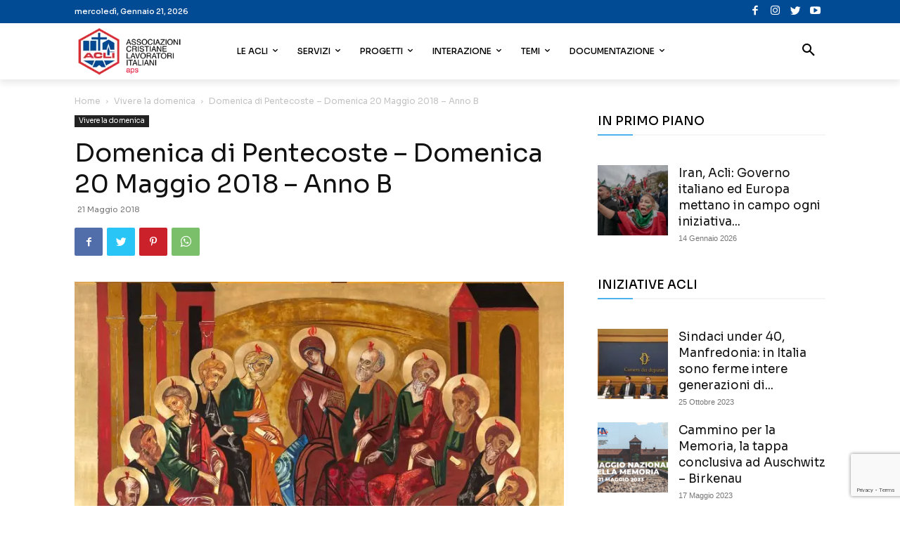

--- FILE ---
content_type: text/html; charset=utf-8
request_url: https://www.google.com/recaptcha/api2/anchor?ar=1&k=6Ld14MkZAAAAAG-5PBhuy_zewEM7mp80XzRT5-4P&co=aHR0cHM6Ly93d3cuYWNsaS5pdDo0NDM.&hl=en&v=PoyoqOPhxBO7pBk68S4YbpHZ&size=invisible&anchor-ms=20000&execute-ms=30000&cb=yd042yt98kke
body_size: 48786
content:
<!DOCTYPE HTML><html dir="ltr" lang="en"><head><meta http-equiv="Content-Type" content="text/html; charset=UTF-8">
<meta http-equiv="X-UA-Compatible" content="IE=edge">
<title>reCAPTCHA</title>
<style type="text/css">
/* cyrillic-ext */
@font-face {
  font-family: 'Roboto';
  font-style: normal;
  font-weight: 400;
  font-stretch: 100%;
  src: url(//fonts.gstatic.com/s/roboto/v48/KFO7CnqEu92Fr1ME7kSn66aGLdTylUAMa3GUBHMdazTgWw.woff2) format('woff2');
  unicode-range: U+0460-052F, U+1C80-1C8A, U+20B4, U+2DE0-2DFF, U+A640-A69F, U+FE2E-FE2F;
}
/* cyrillic */
@font-face {
  font-family: 'Roboto';
  font-style: normal;
  font-weight: 400;
  font-stretch: 100%;
  src: url(//fonts.gstatic.com/s/roboto/v48/KFO7CnqEu92Fr1ME7kSn66aGLdTylUAMa3iUBHMdazTgWw.woff2) format('woff2');
  unicode-range: U+0301, U+0400-045F, U+0490-0491, U+04B0-04B1, U+2116;
}
/* greek-ext */
@font-face {
  font-family: 'Roboto';
  font-style: normal;
  font-weight: 400;
  font-stretch: 100%;
  src: url(//fonts.gstatic.com/s/roboto/v48/KFO7CnqEu92Fr1ME7kSn66aGLdTylUAMa3CUBHMdazTgWw.woff2) format('woff2');
  unicode-range: U+1F00-1FFF;
}
/* greek */
@font-face {
  font-family: 'Roboto';
  font-style: normal;
  font-weight: 400;
  font-stretch: 100%;
  src: url(//fonts.gstatic.com/s/roboto/v48/KFO7CnqEu92Fr1ME7kSn66aGLdTylUAMa3-UBHMdazTgWw.woff2) format('woff2');
  unicode-range: U+0370-0377, U+037A-037F, U+0384-038A, U+038C, U+038E-03A1, U+03A3-03FF;
}
/* math */
@font-face {
  font-family: 'Roboto';
  font-style: normal;
  font-weight: 400;
  font-stretch: 100%;
  src: url(//fonts.gstatic.com/s/roboto/v48/KFO7CnqEu92Fr1ME7kSn66aGLdTylUAMawCUBHMdazTgWw.woff2) format('woff2');
  unicode-range: U+0302-0303, U+0305, U+0307-0308, U+0310, U+0312, U+0315, U+031A, U+0326-0327, U+032C, U+032F-0330, U+0332-0333, U+0338, U+033A, U+0346, U+034D, U+0391-03A1, U+03A3-03A9, U+03B1-03C9, U+03D1, U+03D5-03D6, U+03F0-03F1, U+03F4-03F5, U+2016-2017, U+2034-2038, U+203C, U+2040, U+2043, U+2047, U+2050, U+2057, U+205F, U+2070-2071, U+2074-208E, U+2090-209C, U+20D0-20DC, U+20E1, U+20E5-20EF, U+2100-2112, U+2114-2115, U+2117-2121, U+2123-214F, U+2190, U+2192, U+2194-21AE, U+21B0-21E5, U+21F1-21F2, U+21F4-2211, U+2213-2214, U+2216-22FF, U+2308-230B, U+2310, U+2319, U+231C-2321, U+2336-237A, U+237C, U+2395, U+239B-23B7, U+23D0, U+23DC-23E1, U+2474-2475, U+25AF, U+25B3, U+25B7, U+25BD, U+25C1, U+25CA, U+25CC, U+25FB, U+266D-266F, U+27C0-27FF, U+2900-2AFF, U+2B0E-2B11, U+2B30-2B4C, U+2BFE, U+3030, U+FF5B, U+FF5D, U+1D400-1D7FF, U+1EE00-1EEFF;
}
/* symbols */
@font-face {
  font-family: 'Roboto';
  font-style: normal;
  font-weight: 400;
  font-stretch: 100%;
  src: url(//fonts.gstatic.com/s/roboto/v48/KFO7CnqEu92Fr1ME7kSn66aGLdTylUAMaxKUBHMdazTgWw.woff2) format('woff2');
  unicode-range: U+0001-000C, U+000E-001F, U+007F-009F, U+20DD-20E0, U+20E2-20E4, U+2150-218F, U+2190, U+2192, U+2194-2199, U+21AF, U+21E6-21F0, U+21F3, U+2218-2219, U+2299, U+22C4-22C6, U+2300-243F, U+2440-244A, U+2460-24FF, U+25A0-27BF, U+2800-28FF, U+2921-2922, U+2981, U+29BF, U+29EB, U+2B00-2BFF, U+4DC0-4DFF, U+FFF9-FFFB, U+10140-1018E, U+10190-1019C, U+101A0, U+101D0-101FD, U+102E0-102FB, U+10E60-10E7E, U+1D2C0-1D2D3, U+1D2E0-1D37F, U+1F000-1F0FF, U+1F100-1F1AD, U+1F1E6-1F1FF, U+1F30D-1F30F, U+1F315, U+1F31C, U+1F31E, U+1F320-1F32C, U+1F336, U+1F378, U+1F37D, U+1F382, U+1F393-1F39F, U+1F3A7-1F3A8, U+1F3AC-1F3AF, U+1F3C2, U+1F3C4-1F3C6, U+1F3CA-1F3CE, U+1F3D4-1F3E0, U+1F3ED, U+1F3F1-1F3F3, U+1F3F5-1F3F7, U+1F408, U+1F415, U+1F41F, U+1F426, U+1F43F, U+1F441-1F442, U+1F444, U+1F446-1F449, U+1F44C-1F44E, U+1F453, U+1F46A, U+1F47D, U+1F4A3, U+1F4B0, U+1F4B3, U+1F4B9, U+1F4BB, U+1F4BF, U+1F4C8-1F4CB, U+1F4D6, U+1F4DA, U+1F4DF, U+1F4E3-1F4E6, U+1F4EA-1F4ED, U+1F4F7, U+1F4F9-1F4FB, U+1F4FD-1F4FE, U+1F503, U+1F507-1F50B, U+1F50D, U+1F512-1F513, U+1F53E-1F54A, U+1F54F-1F5FA, U+1F610, U+1F650-1F67F, U+1F687, U+1F68D, U+1F691, U+1F694, U+1F698, U+1F6AD, U+1F6B2, U+1F6B9-1F6BA, U+1F6BC, U+1F6C6-1F6CF, U+1F6D3-1F6D7, U+1F6E0-1F6EA, U+1F6F0-1F6F3, U+1F6F7-1F6FC, U+1F700-1F7FF, U+1F800-1F80B, U+1F810-1F847, U+1F850-1F859, U+1F860-1F887, U+1F890-1F8AD, U+1F8B0-1F8BB, U+1F8C0-1F8C1, U+1F900-1F90B, U+1F93B, U+1F946, U+1F984, U+1F996, U+1F9E9, U+1FA00-1FA6F, U+1FA70-1FA7C, U+1FA80-1FA89, U+1FA8F-1FAC6, U+1FACE-1FADC, U+1FADF-1FAE9, U+1FAF0-1FAF8, U+1FB00-1FBFF;
}
/* vietnamese */
@font-face {
  font-family: 'Roboto';
  font-style: normal;
  font-weight: 400;
  font-stretch: 100%;
  src: url(//fonts.gstatic.com/s/roboto/v48/KFO7CnqEu92Fr1ME7kSn66aGLdTylUAMa3OUBHMdazTgWw.woff2) format('woff2');
  unicode-range: U+0102-0103, U+0110-0111, U+0128-0129, U+0168-0169, U+01A0-01A1, U+01AF-01B0, U+0300-0301, U+0303-0304, U+0308-0309, U+0323, U+0329, U+1EA0-1EF9, U+20AB;
}
/* latin-ext */
@font-face {
  font-family: 'Roboto';
  font-style: normal;
  font-weight: 400;
  font-stretch: 100%;
  src: url(//fonts.gstatic.com/s/roboto/v48/KFO7CnqEu92Fr1ME7kSn66aGLdTylUAMa3KUBHMdazTgWw.woff2) format('woff2');
  unicode-range: U+0100-02BA, U+02BD-02C5, U+02C7-02CC, U+02CE-02D7, U+02DD-02FF, U+0304, U+0308, U+0329, U+1D00-1DBF, U+1E00-1E9F, U+1EF2-1EFF, U+2020, U+20A0-20AB, U+20AD-20C0, U+2113, U+2C60-2C7F, U+A720-A7FF;
}
/* latin */
@font-face {
  font-family: 'Roboto';
  font-style: normal;
  font-weight: 400;
  font-stretch: 100%;
  src: url(//fonts.gstatic.com/s/roboto/v48/KFO7CnqEu92Fr1ME7kSn66aGLdTylUAMa3yUBHMdazQ.woff2) format('woff2');
  unicode-range: U+0000-00FF, U+0131, U+0152-0153, U+02BB-02BC, U+02C6, U+02DA, U+02DC, U+0304, U+0308, U+0329, U+2000-206F, U+20AC, U+2122, U+2191, U+2193, U+2212, U+2215, U+FEFF, U+FFFD;
}
/* cyrillic-ext */
@font-face {
  font-family: 'Roboto';
  font-style: normal;
  font-weight: 500;
  font-stretch: 100%;
  src: url(//fonts.gstatic.com/s/roboto/v48/KFO7CnqEu92Fr1ME7kSn66aGLdTylUAMa3GUBHMdazTgWw.woff2) format('woff2');
  unicode-range: U+0460-052F, U+1C80-1C8A, U+20B4, U+2DE0-2DFF, U+A640-A69F, U+FE2E-FE2F;
}
/* cyrillic */
@font-face {
  font-family: 'Roboto';
  font-style: normal;
  font-weight: 500;
  font-stretch: 100%;
  src: url(//fonts.gstatic.com/s/roboto/v48/KFO7CnqEu92Fr1ME7kSn66aGLdTylUAMa3iUBHMdazTgWw.woff2) format('woff2');
  unicode-range: U+0301, U+0400-045F, U+0490-0491, U+04B0-04B1, U+2116;
}
/* greek-ext */
@font-face {
  font-family: 'Roboto';
  font-style: normal;
  font-weight: 500;
  font-stretch: 100%;
  src: url(//fonts.gstatic.com/s/roboto/v48/KFO7CnqEu92Fr1ME7kSn66aGLdTylUAMa3CUBHMdazTgWw.woff2) format('woff2');
  unicode-range: U+1F00-1FFF;
}
/* greek */
@font-face {
  font-family: 'Roboto';
  font-style: normal;
  font-weight: 500;
  font-stretch: 100%;
  src: url(//fonts.gstatic.com/s/roboto/v48/KFO7CnqEu92Fr1ME7kSn66aGLdTylUAMa3-UBHMdazTgWw.woff2) format('woff2');
  unicode-range: U+0370-0377, U+037A-037F, U+0384-038A, U+038C, U+038E-03A1, U+03A3-03FF;
}
/* math */
@font-face {
  font-family: 'Roboto';
  font-style: normal;
  font-weight: 500;
  font-stretch: 100%;
  src: url(//fonts.gstatic.com/s/roboto/v48/KFO7CnqEu92Fr1ME7kSn66aGLdTylUAMawCUBHMdazTgWw.woff2) format('woff2');
  unicode-range: U+0302-0303, U+0305, U+0307-0308, U+0310, U+0312, U+0315, U+031A, U+0326-0327, U+032C, U+032F-0330, U+0332-0333, U+0338, U+033A, U+0346, U+034D, U+0391-03A1, U+03A3-03A9, U+03B1-03C9, U+03D1, U+03D5-03D6, U+03F0-03F1, U+03F4-03F5, U+2016-2017, U+2034-2038, U+203C, U+2040, U+2043, U+2047, U+2050, U+2057, U+205F, U+2070-2071, U+2074-208E, U+2090-209C, U+20D0-20DC, U+20E1, U+20E5-20EF, U+2100-2112, U+2114-2115, U+2117-2121, U+2123-214F, U+2190, U+2192, U+2194-21AE, U+21B0-21E5, U+21F1-21F2, U+21F4-2211, U+2213-2214, U+2216-22FF, U+2308-230B, U+2310, U+2319, U+231C-2321, U+2336-237A, U+237C, U+2395, U+239B-23B7, U+23D0, U+23DC-23E1, U+2474-2475, U+25AF, U+25B3, U+25B7, U+25BD, U+25C1, U+25CA, U+25CC, U+25FB, U+266D-266F, U+27C0-27FF, U+2900-2AFF, U+2B0E-2B11, U+2B30-2B4C, U+2BFE, U+3030, U+FF5B, U+FF5D, U+1D400-1D7FF, U+1EE00-1EEFF;
}
/* symbols */
@font-face {
  font-family: 'Roboto';
  font-style: normal;
  font-weight: 500;
  font-stretch: 100%;
  src: url(//fonts.gstatic.com/s/roboto/v48/KFO7CnqEu92Fr1ME7kSn66aGLdTylUAMaxKUBHMdazTgWw.woff2) format('woff2');
  unicode-range: U+0001-000C, U+000E-001F, U+007F-009F, U+20DD-20E0, U+20E2-20E4, U+2150-218F, U+2190, U+2192, U+2194-2199, U+21AF, U+21E6-21F0, U+21F3, U+2218-2219, U+2299, U+22C4-22C6, U+2300-243F, U+2440-244A, U+2460-24FF, U+25A0-27BF, U+2800-28FF, U+2921-2922, U+2981, U+29BF, U+29EB, U+2B00-2BFF, U+4DC0-4DFF, U+FFF9-FFFB, U+10140-1018E, U+10190-1019C, U+101A0, U+101D0-101FD, U+102E0-102FB, U+10E60-10E7E, U+1D2C0-1D2D3, U+1D2E0-1D37F, U+1F000-1F0FF, U+1F100-1F1AD, U+1F1E6-1F1FF, U+1F30D-1F30F, U+1F315, U+1F31C, U+1F31E, U+1F320-1F32C, U+1F336, U+1F378, U+1F37D, U+1F382, U+1F393-1F39F, U+1F3A7-1F3A8, U+1F3AC-1F3AF, U+1F3C2, U+1F3C4-1F3C6, U+1F3CA-1F3CE, U+1F3D4-1F3E0, U+1F3ED, U+1F3F1-1F3F3, U+1F3F5-1F3F7, U+1F408, U+1F415, U+1F41F, U+1F426, U+1F43F, U+1F441-1F442, U+1F444, U+1F446-1F449, U+1F44C-1F44E, U+1F453, U+1F46A, U+1F47D, U+1F4A3, U+1F4B0, U+1F4B3, U+1F4B9, U+1F4BB, U+1F4BF, U+1F4C8-1F4CB, U+1F4D6, U+1F4DA, U+1F4DF, U+1F4E3-1F4E6, U+1F4EA-1F4ED, U+1F4F7, U+1F4F9-1F4FB, U+1F4FD-1F4FE, U+1F503, U+1F507-1F50B, U+1F50D, U+1F512-1F513, U+1F53E-1F54A, U+1F54F-1F5FA, U+1F610, U+1F650-1F67F, U+1F687, U+1F68D, U+1F691, U+1F694, U+1F698, U+1F6AD, U+1F6B2, U+1F6B9-1F6BA, U+1F6BC, U+1F6C6-1F6CF, U+1F6D3-1F6D7, U+1F6E0-1F6EA, U+1F6F0-1F6F3, U+1F6F7-1F6FC, U+1F700-1F7FF, U+1F800-1F80B, U+1F810-1F847, U+1F850-1F859, U+1F860-1F887, U+1F890-1F8AD, U+1F8B0-1F8BB, U+1F8C0-1F8C1, U+1F900-1F90B, U+1F93B, U+1F946, U+1F984, U+1F996, U+1F9E9, U+1FA00-1FA6F, U+1FA70-1FA7C, U+1FA80-1FA89, U+1FA8F-1FAC6, U+1FACE-1FADC, U+1FADF-1FAE9, U+1FAF0-1FAF8, U+1FB00-1FBFF;
}
/* vietnamese */
@font-face {
  font-family: 'Roboto';
  font-style: normal;
  font-weight: 500;
  font-stretch: 100%;
  src: url(//fonts.gstatic.com/s/roboto/v48/KFO7CnqEu92Fr1ME7kSn66aGLdTylUAMa3OUBHMdazTgWw.woff2) format('woff2');
  unicode-range: U+0102-0103, U+0110-0111, U+0128-0129, U+0168-0169, U+01A0-01A1, U+01AF-01B0, U+0300-0301, U+0303-0304, U+0308-0309, U+0323, U+0329, U+1EA0-1EF9, U+20AB;
}
/* latin-ext */
@font-face {
  font-family: 'Roboto';
  font-style: normal;
  font-weight: 500;
  font-stretch: 100%;
  src: url(//fonts.gstatic.com/s/roboto/v48/KFO7CnqEu92Fr1ME7kSn66aGLdTylUAMa3KUBHMdazTgWw.woff2) format('woff2');
  unicode-range: U+0100-02BA, U+02BD-02C5, U+02C7-02CC, U+02CE-02D7, U+02DD-02FF, U+0304, U+0308, U+0329, U+1D00-1DBF, U+1E00-1E9F, U+1EF2-1EFF, U+2020, U+20A0-20AB, U+20AD-20C0, U+2113, U+2C60-2C7F, U+A720-A7FF;
}
/* latin */
@font-face {
  font-family: 'Roboto';
  font-style: normal;
  font-weight: 500;
  font-stretch: 100%;
  src: url(//fonts.gstatic.com/s/roboto/v48/KFO7CnqEu92Fr1ME7kSn66aGLdTylUAMa3yUBHMdazQ.woff2) format('woff2');
  unicode-range: U+0000-00FF, U+0131, U+0152-0153, U+02BB-02BC, U+02C6, U+02DA, U+02DC, U+0304, U+0308, U+0329, U+2000-206F, U+20AC, U+2122, U+2191, U+2193, U+2212, U+2215, U+FEFF, U+FFFD;
}
/* cyrillic-ext */
@font-face {
  font-family: 'Roboto';
  font-style: normal;
  font-weight: 900;
  font-stretch: 100%;
  src: url(//fonts.gstatic.com/s/roboto/v48/KFO7CnqEu92Fr1ME7kSn66aGLdTylUAMa3GUBHMdazTgWw.woff2) format('woff2');
  unicode-range: U+0460-052F, U+1C80-1C8A, U+20B4, U+2DE0-2DFF, U+A640-A69F, U+FE2E-FE2F;
}
/* cyrillic */
@font-face {
  font-family: 'Roboto';
  font-style: normal;
  font-weight: 900;
  font-stretch: 100%;
  src: url(//fonts.gstatic.com/s/roboto/v48/KFO7CnqEu92Fr1ME7kSn66aGLdTylUAMa3iUBHMdazTgWw.woff2) format('woff2');
  unicode-range: U+0301, U+0400-045F, U+0490-0491, U+04B0-04B1, U+2116;
}
/* greek-ext */
@font-face {
  font-family: 'Roboto';
  font-style: normal;
  font-weight: 900;
  font-stretch: 100%;
  src: url(//fonts.gstatic.com/s/roboto/v48/KFO7CnqEu92Fr1ME7kSn66aGLdTylUAMa3CUBHMdazTgWw.woff2) format('woff2');
  unicode-range: U+1F00-1FFF;
}
/* greek */
@font-face {
  font-family: 'Roboto';
  font-style: normal;
  font-weight: 900;
  font-stretch: 100%;
  src: url(//fonts.gstatic.com/s/roboto/v48/KFO7CnqEu92Fr1ME7kSn66aGLdTylUAMa3-UBHMdazTgWw.woff2) format('woff2');
  unicode-range: U+0370-0377, U+037A-037F, U+0384-038A, U+038C, U+038E-03A1, U+03A3-03FF;
}
/* math */
@font-face {
  font-family: 'Roboto';
  font-style: normal;
  font-weight: 900;
  font-stretch: 100%;
  src: url(//fonts.gstatic.com/s/roboto/v48/KFO7CnqEu92Fr1ME7kSn66aGLdTylUAMawCUBHMdazTgWw.woff2) format('woff2');
  unicode-range: U+0302-0303, U+0305, U+0307-0308, U+0310, U+0312, U+0315, U+031A, U+0326-0327, U+032C, U+032F-0330, U+0332-0333, U+0338, U+033A, U+0346, U+034D, U+0391-03A1, U+03A3-03A9, U+03B1-03C9, U+03D1, U+03D5-03D6, U+03F0-03F1, U+03F4-03F5, U+2016-2017, U+2034-2038, U+203C, U+2040, U+2043, U+2047, U+2050, U+2057, U+205F, U+2070-2071, U+2074-208E, U+2090-209C, U+20D0-20DC, U+20E1, U+20E5-20EF, U+2100-2112, U+2114-2115, U+2117-2121, U+2123-214F, U+2190, U+2192, U+2194-21AE, U+21B0-21E5, U+21F1-21F2, U+21F4-2211, U+2213-2214, U+2216-22FF, U+2308-230B, U+2310, U+2319, U+231C-2321, U+2336-237A, U+237C, U+2395, U+239B-23B7, U+23D0, U+23DC-23E1, U+2474-2475, U+25AF, U+25B3, U+25B7, U+25BD, U+25C1, U+25CA, U+25CC, U+25FB, U+266D-266F, U+27C0-27FF, U+2900-2AFF, U+2B0E-2B11, U+2B30-2B4C, U+2BFE, U+3030, U+FF5B, U+FF5D, U+1D400-1D7FF, U+1EE00-1EEFF;
}
/* symbols */
@font-face {
  font-family: 'Roboto';
  font-style: normal;
  font-weight: 900;
  font-stretch: 100%;
  src: url(//fonts.gstatic.com/s/roboto/v48/KFO7CnqEu92Fr1ME7kSn66aGLdTylUAMaxKUBHMdazTgWw.woff2) format('woff2');
  unicode-range: U+0001-000C, U+000E-001F, U+007F-009F, U+20DD-20E0, U+20E2-20E4, U+2150-218F, U+2190, U+2192, U+2194-2199, U+21AF, U+21E6-21F0, U+21F3, U+2218-2219, U+2299, U+22C4-22C6, U+2300-243F, U+2440-244A, U+2460-24FF, U+25A0-27BF, U+2800-28FF, U+2921-2922, U+2981, U+29BF, U+29EB, U+2B00-2BFF, U+4DC0-4DFF, U+FFF9-FFFB, U+10140-1018E, U+10190-1019C, U+101A0, U+101D0-101FD, U+102E0-102FB, U+10E60-10E7E, U+1D2C0-1D2D3, U+1D2E0-1D37F, U+1F000-1F0FF, U+1F100-1F1AD, U+1F1E6-1F1FF, U+1F30D-1F30F, U+1F315, U+1F31C, U+1F31E, U+1F320-1F32C, U+1F336, U+1F378, U+1F37D, U+1F382, U+1F393-1F39F, U+1F3A7-1F3A8, U+1F3AC-1F3AF, U+1F3C2, U+1F3C4-1F3C6, U+1F3CA-1F3CE, U+1F3D4-1F3E0, U+1F3ED, U+1F3F1-1F3F3, U+1F3F5-1F3F7, U+1F408, U+1F415, U+1F41F, U+1F426, U+1F43F, U+1F441-1F442, U+1F444, U+1F446-1F449, U+1F44C-1F44E, U+1F453, U+1F46A, U+1F47D, U+1F4A3, U+1F4B0, U+1F4B3, U+1F4B9, U+1F4BB, U+1F4BF, U+1F4C8-1F4CB, U+1F4D6, U+1F4DA, U+1F4DF, U+1F4E3-1F4E6, U+1F4EA-1F4ED, U+1F4F7, U+1F4F9-1F4FB, U+1F4FD-1F4FE, U+1F503, U+1F507-1F50B, U+1F50D, U+1F512-1F513, U+1F53E-1F54A, U+1F54F-1F5FA, U+1F610, U+1F650-1F67F, U+1F687, U+1F68D, U+1F691, U+1F694, U+1F698, U+1F6AD, U+1F6B2, U+1F6B9-1F6BA, U+1F6BC, U+1F6C6-1F6CF, U+1F6D3-1F6D7, U+1F6E0-1F6EA, U+1F6F0-1F6F3, U+1F6F7-1F6FC, U+1F700-1F7FF, U+1F800-1F80B, U+1F810-1F847, U+1F850-1F859, U+1F860-1F887, U+1F890-1F8AD, U+1F8B0-1F8BB, U+1F8C0-1F8C1, U+1F900-1F90B, U+1F93B, U+1F946, U+1F984, U+1F996, U+1F9E9, U+1FA00-1FA6F, U+1FA70-1FA7C, U+1FA80-1FA89, U+1FA8F-1FAC6, U+1FACE-1FADC, U+1FADF-1FAE9, U+1FAF0-1FAF8, U+1FB00-1FBFF;
}
/* vietnamese */
@font-face {
  font-family: 'Roboto';
  font-style: normal;
  font-weight: 900;
  font-stretch: 100%;
  src: url(//fonts.gstatic.com/s/roboto/v48/KFO7CnqEu92Fr1ME7kSn66aGLdTylUAMa3OUBHMdazTgWw.woff2) format('woff2');
  unicode-range: U+0102-0103, U+0110-0111, U+0128-0129, U+0168-0169, U+01A0-01A1, U+01AF-01B0, U+0300-0301, U+0303-0304, U+0308-0309, U+0323, U+0329, U+1EA0-1EF9, U+20AB;
}
/* latin-ext */
@font-face {
  font-family: 'Roboto';
  font-style: normal;
  font-weight: 900;
  font-stretch: 100%;
  src: url(//fonts.gstatic.com/s/roboto/v48/KFO7CnqEu92Fr1ME7kSn66aGLdTylUAMa3KUBHMdazTgWw.woff2) format('woff2');
  unicode-range: U+0100-02BA, U+02BD-02C5, U+02C7-02CC, U+02CE-02D7, U+02DD-02FF, U+0304, U+0308, U+0329, U+1D00-1DBF, U+1E00-1E9F, U+1EF2-1EFF, U+2020, U+20A0-20AB, U+20AD-20C0, U+2113, U+2C60-2C7F, U+A720-A7FF;
}
/* latin */
@font-face {
  font-family: 'Roboto';
  font-style: normal;
  font-weight: 900;
  font-stretch: 100%;
  src: url(//fonts.gstatic.com/s/roboto/v48/KFO7CnqEu92Fr1ME7kSn66aGLdTylUAMa3yUBHMdazQ.woff2) format('woff2');
  unicode-range: U+0000-00FF, U+0131, U+0152-0153, U+02BB-02BC, U+02C6, U+02DA, U+02DC, U+0304, U+0308, U+0329, U+2000-206F, U+20AC, U+2122, U+2191, U+2193, U+2212, U+2215, U+FEFF, U+FFFD;
}

</style>
<link rel="stylesheet" type="text/css" href="https://www.gstatic.com/recaptcha/releases/PoyoqOPhxBO7pBk68S4YbpHZ/styles__ltr.css">
<script nonce="7o9hKiKaTocA5cozZgduYA" type="text/javascript">window['__recaptcha_api'] = 'https://www.google.com/recaptcha/api2/';</script>
<script type="text/javascript" src="https://www.gstatic.com/recaptcha/releases/PoyoqOPhxBO7pBk68S4YbpHZ/recaptcha__en.js" nonce="7o9hKiKaTocA5cozZgduYA">
      
    </script></head>
<body><div id="rc-anchor-alert" class="rc-anchor-alert"></div>
<input type="hidden" id="recaptcha-token" value="[base64]">
<script type="text/javascript" nonce="7o9hKiKaTocA5cozZgduYA">
      recaptcha.anchor.Main.init("[\x22ainput\x22,[\x22bgdata\x22,\x22\x22,\[base64]/[base64]/MjU1Ong/[base64]/[base64]/[base64]/[base64]/[base64]/[base64]/[base64]/[base64]/[base64]/[base64]/[base64]/[base64]/[base64]/[base64]/[base64]\\u003d\x22,\[base64]\\u003d\x22,\x22D8OWwo3DjMOfwrTCmnbDtsKBejZdwp/DqGVwBsOqwopKwpvCo8O8w4Riw5dhwqXClVRDUg/[base64]/w6BEw6TCggnDgXDDklZIccKlfWksVnRhW8KQEcOiw57Chg/CmsKGw7NBwpbDkg3DkMOLV8OEKcOQJktobmg1w4QpYk3CusKvXFsYw5TDo1pRWMO9QHXDlhzDj3kzKsONFTLDksODwpjCgnk3wrfDnwRRPcORJGAzQFLCh8KWwqZEdjLDjMO4wpHCm8K7w7YuwovDu8ORw6/Dg2PDosKrw7DDmTrCiMKfw7HDs8ORNlnDocKDLcOawoAWbMKuDMO+KMKQMUobwq0zd8ObDmDDonjDn3PCrMOSeh3CvE7CtcOKwoHDl1vCjcOUwrcOOXgnwrZ5w6UIwpDClcK/RMKnJsKnCw3CucKkdsOGQzF2wpXDsMK2wp/[base64]/w7Yewr8uRMKzw5fCinnDs8O6Z8OqwrfCggd6IzPDk8Omwo3Cp3HDm2U4w4lFCm/CnsOPwp8GX8O+IMKTHld3w6fDhlQZw4hAck/DucOcDlZawqtZw7/CucOHw4YqwqDCssOKd8Kyw5gGZyxsGQBUcMOTBsODwpoQwqkuw6lAXsOxfCZfCiUWw7/DnijDvMOGIhEIcmcLw5PCk3lfaWB1MmzDs0bCliMIakcCwovDr03CrT9BZWwqfEAiIcKZw4s/cCfCr8KgwqQpwp4GfsO7GcKjJwxXDMOVwqhCwp1hw6TCvcOde8OKCHLDksOdNcKxwoLChyRZw7/Di1LCqQTChcOww6vDk8Odwp83w5UZFQEpwp8/[base64]/[base64]/CtXdCwrwrw4lWdMKxJMO6w7Y2wqlGwofCp2XCokQ9w53DlR/CikzDkD0pwp/DssK0w7p7WiHDlDjCjsOrw7Ifw5PDlMK9woDCqXbCpsKOw6PDrcO3w5o2IzbCkFzDlSotFmzDjGUKwoxiw5bCilbCv3zCn8KIw5/CiRIiwonCocKcwpUibMOSwrhLL3jDkFsAd8KSw7QDw5rCrcO/wpTDlcOoIAvDgsK9wqDCoArDp8K4C8Kkw4bClsKww4PCqBEdBsK+YC9Vw6Fawqgswowjw79xw7XDmxw/N8O5wqBUw7NDDU8swpHDqjvDvcK8wrzCmxHDk8Ovw4vDtcORQVBTO2xkbkg6AcOZw4jDqcOpw7JpJHcNF8KWwp8lbA/CulddQnfDgSZfE2YgwqHDj8KmDBVcw7Jvw5dfwrLDlVfDj8ONEWbDp8Oow759wqYRwr0vw4/CqhdJGMKgYsKMwpt/w5Z/J8OwUCYEGXvCiADCssOTwrPDqScGw5bCpn3CgMKqCHTDlMOjIsO+wo4qOR/[base64]/DtcO7AlDCgQ4ZwobDkzU4wofCmsKdwoBMwo7DnBN6dxrDisO4w4FIPMOqwoTDu3vDo8O3dxDCgmthwo/CvcKTwp0LwqA4CsKZJkFffMKdwo03SMO/[base64]/Ds1rDlsORcwBoIh7DvcOdAWnCsMOAwoLDthHCs1/[base64]/[base64]/[base64]/[base64]/W8OvPhHCkA8Kw4HCtMKNw4bDr8Khwo8NYMOsfznDgsOtwrwtw4HDn07DrMONQMKeOcOPXsORem9vwo9QAcOncFzDjMO2VgTCnFrDnBgJTcO+w7YswpMOw5wJw4k/wrk3w48DKHx2w51ww4BzGFfDkMKDUMOVM8KKYsKDSsOEPn/DsDlhw5lKcFTCusONJ20qXsKHcQnCgMORRcOPwpXDoMKBYC/DhcK5HDfCiMK8w6LCqMOewrUSScKwwrcQHjjCiQzCgVjCu8KPYMOoL8OhUUFfwoPDtDt0w4nCgmpdRMOow4soGFp7woDDjsOKI8K6bTMGf2nDoMKqw5Ulw6LDm3PCk3TCsynDk2x4wo7DlMOVw45xA8Okwr/[base64]/Dp3sPTxIDIMODw4l7csKmRsKLU8O9w7gHVcK4wrM+KsKpQMKPZnsPw43CtcK9Q8O6SRwiTMOpa8ObworCvX0uSgpKw6F1wo/CgsKgwpF6CsOmOcKEw7QZw6/DjcOwwpkvRMKTXMO9AVTCjMKjw6kGw5ImNSJfRsK8wr4Ww7cHwrtUW8KBwpl1wrNoF8OdMsOtw4c4wpHCplPCr8KIw5HDpsOOGQkHW8OYRRLCn8KQwo5hw6TCisOAMMKZw5HCr8OBwoEcWMKDw6Y8XHnDuT8ERMKRw6LDj8OGw7E/[base64]/DksKAwr9KwrHDp8OQwpMzw4XCi8KywrHCtcODLQ5aGHbDjcK4BsOLWBfDqR8VbFnCtBxzw6fCrTHCo8OjwrAIwqQTV0ZFQcO4w4trDgZxwq7CniB6w63DgsOUKxZ9wrkJw77DtsOQR8OUw6vDiT0nw67DtsOCJEXCosK2w4zCuRQNB3N1w7ooKMOPcTHDqHvDt8O/LcOZM8K9w7nCllPCmcOmN8KOwrHDp8OFfcOJwrc3w4TDkC1fVMKFwrFLIgrDpmbDkcKuwoHDjcOfw5ZFwpLCkQZgFsKAw5xdwqFvw5ZPw6/ChcKdCMOXwoPDucK8f1wadRXDo3ZBI8K2wosuLGMiflvDrGDDuMKJw7IAGMKzw5gQbMOHw6LDrcKGBsKxw61Jw5h4wr7CpRLCkhXCjMKpPsKWc8O2woDDuVMDMjM8w5bCmcOwDMODwok7MsOlczPCmMKhw4HCtR/CvMO1wpfCoMOOTcO+XxJqSsKtNSIvwol+w7vDkxddwoJiw7ceZgfCo8Krw7tdEcKBw43CpSFSQcOdw4XDqELCpgoCw74FwrcwAsKOU3sQw5vDqsOLG01Rw6VDw47DhR15w4bCmCYZWA/[base64]/dgstWMOGwo5/[base64]/[base64]/[base64]/CrA7DkcK1w7fDuMOvWsKUwrfDtsO6AMKBwrfDocK5XMOiwrRKOcKxwovCg8OEQ8ObB8OXIDTDpVkpw5c0w4/CscKFFcKrw5TDrlphwrvCucOzwrBTaBPCosO5fcKSwpLCqSrCtwkQw4YJw7knwox4NSLDl0sWwrfDssKJMcKZRXfCncO3w7g/w7bDundew658YQPDvXjDgzNiw5tHwpEkw6RfSXDDj8Ojw48wYU97Q21DZlB2NcKXYSVRw4YJw5bCtMO1wplsBHRqw6AafxF7wozDh8OZKVPDkmZ7GsK0E3F4Z8Kfw6rDgsOuwo8bDcKOUn4+XMKqY8OcwooWCcKGVD/Cn8OewrzCiMO+ZMOxY3fCmMKwwr3CsWbDj8Kcw5Ilw5xUwoHDgcOPw4gZLig/Q8KFwowUw67CkwsQwoMla8Oaw6Acwr4NG8OXW8Kww5rDv8KUSMK0wqlLw57Dn8KiMDUnMsK7BCvCn8OuwqlHw5ptwrkfwqjDvMOXf8KQwprCk8KswqwzQ0vDlsKPw6LCscKLFgRbw7HDo8KRU1HChMOBwqzDpMKjw4vCk8Oxw480w6DCiMKAQcOSZsKYND3Dil/[base64]/[base64]/DjUHChMOMRMKaCmdhBxM4JAZjw4ReRcKhGMK0w5DCuMOJw4HDnw3Dl8OtUUzCiAHDpcOgwrU3Ez0rw74nw6Rjwo7CucOpw6HDjcKvUcOwBUAcw5cuwrZSwp8Wwq3DpMObdSHCucKNZHzChR3DhT/DssOGwpfClcOHTsKMScKCw4UuEsKQIMKbwpEMf2PCsEnDkcOgw7HDuVsfZ8KUw44bQVsOQzEFwqvCsnDChlIvPR7CtAHCh8KEw4rCgcOAw5PCsWZtwrTDhEDDnMOhw5DDpiRxw7RDJMOyw6PCoXwHwoTDgMKvw5xVwrnDrmXDtkrCqVbCmsOFw5/DlSTDicKBcMOTRCPDsMOPa8KMPX94acK+f8Olw7DCicKXZcKywqrDgcK+AcOVw6d5wpPDnsKhw7EiPWXCiMK8w6UGQ8OOV27DtsOlIl/CqxMHXMOYOVTDvzYWJ8KnSsO9S8KeTE8RXxBHw6jDk0Newr0SLcOhw7bCk8Oow5Ztw5x7wovCm8KaJMOewp03NxrDvcO2fcOrwp00wo0Cw6LDi8K3wqUNwpjCusKWw41pwpTDr8KTwrvDl8K2w5t5cUfDiMOGF8OwwovDglpzwq/DjUxbwqEqw7UlB8Oow4Idw4pww5XCigxBw5XCgMKASiXCiT06IR1Qw75ILcK9UxUfw4hCw6XDiMOSKcKAHsOebR3Dl8K0XG/ClMO0IikaCcOfwo3CuizClDYhPcKeMXTCu8KSJRoWO8KEw57DvMOTbFdnwqjDsyHDs8Kjw5/[base64]/DkzTDj8OiwpHDi8OGfx4gQV1ew4wDw4Alw7HDgcOtJ1XCqsKww7FvLi56w6Rjw7/[base64]/McODEcK2w6LCisKFPcKEwosDEsOrC8KaIEpYw5XDk1TDq2fDgznCtSDCvTB8VlIsZEhdwpjDqsO/wpldbsOjQsKDw4TCgmnCs8K4w7AwB8K/I3Qmw6B+wpsKb8KvFHYbw4UUOMKLTMOBfg/CjWRdB8KyK2LDkmpfN8OwN8OywogWScOlbMObM8Oew6UvDz1UMmbCsxXDn2jCuVtmUG7DicOow6rDjcO2I0jDpz7CjsKDw5fDkHLCgMOww7d+JhjChA83BVTDscOXRHhdwqTCs8KfXRJMdcKqE2TDm8OQH27DksK2wq9jCmMETcOMDcOOMA9vbGvDoF/DgQEuw63Ck8K/wpMCCCXCgXQBDcOMwpzDrDrCh2XDmcObSsKDw6kvAsKGZEF3wrI8GcONLkBBwrfCpTc7fn0Fw7rCv2QzwooGw6McJgYxTMKHw5lAw4FwccKgw4UTGMKpHcKFGi/DgsO/ZSZiw6nCv8OjVlstPzfDqcOBw59JKDQUw7oQwrbDgMKDacOUw74uw63Dq1zDlcKPwrLDh8OgRsOlYsO9w6TDpsKNS8K3SMKUwqrDpSLDqnTCq09UFC/DkcOfwqrDsC/CscORwrx9w4/Ciggiw5jDvQURUsK4W17DvFnDqQ/DvxTCtsKiw5wOTcOyZ8OMV8KNGMOcwqLCnMKowo9Mw7wmwp1VXFPDrlTDtMKxZ8OCw6sCw5TDp3DDvcKbG28BZ8KXMcK2eHTCosO9aAojBMKmwrtuTRbDhHkZw5o/[base64]/DiXkfw7h/IsKufcO9wpfDhBjCvxPCpcOiEMOBETPDvcKWwr3Cvm8uw5Rdwq81csKowpcQVAzDvW4HVzFqbsKHwqfCgT1ydHQ5wqvDu8KkfsKJw53Ds1PCil7CjMOOw5EZYTIEw6UcFsO9N8Ocw7vCtVA0UMOvwoVRUsK7wqfCvx7CsS/CoFsYasOGw40twph8wrJgVQPCt8OgC1QsFMOBDGMqw708FWvCvMKvwrAeWsO8wr47wonDqcKXw4Irw5PCjTzDj8OXwrEtw6rDusKuwo5mwr8mA8KIEcOGSThRw6HCosOGw7rDsA3DlAJxw4/Dj2cMacODABlow5c/wr4KMUnDiDRpwrdSw6DDlsK1w5zDhGwsMsOvw4HCnMObSsOmN8KrwrcOwrjCp8KXYcOXXcKyN8KQbWPClxcbwqXDpMKgw4TCmyHCk8O/wrxpAEjCvSx+w6J/YGDChzvDh8OFWVAveMKJLcKmwpLDp0EhwqzClDXDsCjDnMOBw4cOa1vDscKWbhd/woQ9wroWw5HCnsKZci5hwqTChsKcwq0aU1LDg8OowoHCpUEww4PCkMK/Zj8rIsK8JsOew4fDlyvDscOTwpjCisOSGcOuZ8KHUsKXw5/[base64]/w7HCk8KGV0VsaS8owpbDnyfDpEzCnlXDqsOaPMKmw47DlHHDoMOBS0/DsgZvwpMgccKjwrfDmcO2DsOYwrjCucK1BnfCqn3Clg7ColLCszcUw7pbXMOIe8K4w6IMVMKbwpbCi8KLw5gUN1LDlMOEQ2IaMcOTZ8K+Ty3CojDCqMOUw74BaUvCkBY/wpc3DcOFWmpbwp7Cg8OiB8KpwpbClyQdI8OyRXs1eMKzehjDrcKXT1bDm8KKwqdlVsKCw6LDlcKvI18rXjrDoXUveMKTQBrCj8ONw6LCqMOfS8KCw6xFVcK/[base64]/DssKLw7Yew6ZzeioRYX7Co8KNPybDvcOrc8KMcwzDnMKaw6LDlsKJLMOpwoMXagcVwq7Dv8KYX07Cp8O1w5nCj8Orwrg/[base64]/[base64]/CucOzI8KzT29fVcOfGsKbw5vCpFTCiMKQDcO3w4DCp8KNw7FrJV3CnsKJw5R5w7zDqsOgO8K+dcKQwrPDlcOPwpIxRMO9b8KDc8KawqMBw6xNSl0mASfCi8KFL2rDvcO/w4p9wrLDjMO6Tj/DoHUpw6TCiggBIUY8LcKhfMKqTWscw5PDg1J2w5nCvgZjIMKvTQrDq8OlwpcDwqpVwpELwrfCm8KEwqXDqk7CmRNSw7B2V8OoTW3CoMO5GsOENiXDsy8nw7XCkULCh8OQw6TCu0ZaGBfCpsKbw4NoLsK/wolCwo/DgzzDmUkKw4Qfw6Atwq/DrBhNw4UUccKgch5ifnTDhcOpRgTCosOhwpJGwqdUw7XCgMOQw7Zoc8O4w4cgdizDg8Kcw7Ywwo8Nf8OUwo11M8KkwqfCrkjDoEvDssOuwqNee3cJwqJSacK7dVkiwoJBT8KHw5XCpHJAbsKiGsKYJcKHFMOVbSXDql3DpcOpWMKsDU1Gw7J/[base64]/Dt2VwcSsxw5TCjMKyw695w6PClMOtDMO7PcKwOcKTCk1Xwo/DojrCnDTDuQXCr2PCpMK9OMO8UloVOGJTHsOhw4t5w6xqA8Kkwq/[base64]/w7TDkMKZw6XCgsKvAcOtwpxUw5bClGrCs8Kawq/DrcKywpRBwppreU9Hwo4rCMK5S8Onwo8rwo3DosKQw41mMSXCg8KJw43CpgHCoMO6L8OUw7DDqMKqw4TDnMKLwqrDgDQoJkclX8OubijDlxjCkUAvBl0xWcO3w6fCjcKbJsOqwqsoUsOKRcO/woQgwrETTMOSw4cCwqLCp0YKcUIawpnCmW3DocKgI2bCjMKWwpMPwpbCgQfDizMFw6wsXMK2wp8vwo4IA2/Ci8KKw6wowqPDgnrCr1xJMnHDg8OnLzUMwoYVwq51aQfDgxPDosKuw6Esw6zDuEIlwrYjwoNEG3bCgcKbwq4BwocPw5Zsw7pnw6lKwpswbQcxwqHCphjDtsKfwoDDnWMgO8KKwo3DncOuE1AQNxDDlsOAQSXDh8O/SsOWwpXCoQNWJcK+wqQFKMO7w7FzZMKhKcKVd0Nywq3Dj8OWwo3CqWk3wrhxw67CjDHDqsKKOH4ww5YMw5B2GGzCpsOhRGXChxtXwpt6w5Y4UsOqYAQ/w6rCrcKYGsKkw4lDw7sjXxEZOBrDpV5uKsOuYinDusOxZcK7fWAIC8OsLMOew6DDim3ChsOywrwLw6B9Dnxfw5XCniIWfcO1wrBkwpXCh8KdUk0tw7/Cr29vwrvCph54ES7Dqn3DpsKzeGt9wrfDp8Osw6B1wrXCql/Dm2LCi27Co3chDlXDlMKyw7oOGsKFPSxtw5kww5kxwqDDuS8LA8ODw47DmsKRwqDDusKjNsKjaMOfDcOGMsK5MsK4wo7CrsKwNcKIQXJlworCi8KgG8KtXMKhRT3DtzXClMOOwq/DpcOUEC1Rw5LDkMOewpp4w4/Dm8OrwonDiMOHLVLDikPCpULDokDCh8OxKGLDsEMAeMO0w6gUG8Orb8ORw7YWw6rDpUXDmjUZw7LCvcO3wpYScsKNZDwCfcKRARjCj2HDi8O6RHwbbsKFHSAHwqNUaWzDolFUHnrCuMOQwoo/Vn7CiUrCglDDhgs7w6Rzw4LCh8KawoPCq8Oyw7vCoEzCksKDLk/Cv8ODDsK4wpE9BsKJbcO0w70sw7EVdTPDjU7DqA0iKcKjLnzDgjjCuG0YVwJ2w4Utw4hMw5k/w5LDpjvDrMOMwrk+YMKDeVnCjw4KwoPDuMObWH1jbsOyOcOJQnPCqMKAFihMw7Y6J8KKXsKkIAhuNsO/wpXDvVlxwoYGwqfCiUrCrBTCljgxZHDCvcOXwofCp8KZRkTCnMKzbVQvEV4jw4zCh8KKY8KtExzDrcOzFysXWiglw7sLa8Ksw4DDgsO/w55KAsO1Il5Lw4rDngUEKcKxw7bCkXUhTzVCw7bDiMOCI8K1w7rCpFVkFcKeG2TDgkrCtmIZw7U2N8OcWMOqw4nCtT/DpnEzHMO7woxHbcOzw4zDo8KXw6RJOGIrwqzDscOXJCByUBnCoUkYYcOkKMKDAXNQw6PDsSnCosKgf8OFccK/McOXV8OPL8Kyw7kKw49hZEPDvloFa3/DtibCvRZLwo5tLQhyAhslNRbCuMKia8OQJsKQw5zDpQTCkybDq8OcwqrDiW4Xw4HCgMO6w4wtJMKZN8OYwrXCvSvCsQ/[base64]/CiT/CtyZDw5bDhknDr3jCvklXw55iwqDDm0lpMCTDujTCkcKPw51Kw5FIA8KWw6TDlyDDv8O+wqd3w6nDg8Opw4DCoSbCtMKFw5MebcOMQTHCo8Olw6xVT31Zw6gEfcOxwq/[base64]/L8K6wrBUw4JKw6MawqcMw6zCsWUUBcOMw6UDQsOkwpTDnCxvw4XDkijCu8KnQX/CmMOpYDcYw4xQw51/w4pFe8K4f8O/FlDCisO+OcK8dAA5YMOJwoY3w6pbEMO/YyRqwoDCmU1xN8KrNAjDpxfDrsOew5LCl3MeecOfEMO+FhnDj8KRFgDCo8KdSUfCvMKVA03CmcKfOynChyXDuzjCjTvDkyrDrBoJwpTCqcOlR8KRw6c8w45Bw4jCusOLOUVKIwNgwprDrMKiw7UBwq7Cn0/CkDkJIUDCosK/[base64]/SMK/L8O5Jy4fw5pyCjrDv8KwUsK5w4U5U8KXVVnDh2PCkcKYwqrDgsKlwoNMf8KOWcKEw5bDlsOCw718w73Dlj3Cg8KZwos/ZCRLAzAIwrDCqMKFScObWsKhMGjCgyzCjcK1w5wWwrMsFMO3STtPw6TDm8KNHl58WxvClsK9EHHDv05vPsKjOcK9V1h/wr7Dp8KcwofCoDJfUcOmw5DDncKKw60wwo9Pwr5fw6LDvcOke8K/[base64]/w6rCmsKjw77DmcOGwrtRTG7CssOKPno/OMOTw60Fw7/Du8OZw6TDuWLDksK9w7bCk8K7wo8oSMKoBVTDk8KHVsKtb8OYw5/CuzJtwpVywrsIScKWLzrDjMKJw4zCvnjDg8O9w4/CmcOuYzsHw6vDpcK/[base64]/[base64]/[base64]/SsK5NcO+T8KDJsO4ABDDp8O/w5UYczzCsCJMw4/CnRojw7ZGbiNNw7APwoFKw6rDmsKkSMKkWhJSw7V/OMKbwp/CvsODQWDCkk06w6Mxw6/[base64]/[base64]/DuMK0VsOvwqsGVCMpQcKMw4pGesKtwq/CuX/ClMKWZlDDh3TDhcKTF8Knw7vDhsKxwpEzw4sHw6YHw5wPwoPDi3xgw4rDqcOqRGRXw4sRwoJ5w4wvw5QcBMKhwqPCjiRZO8K+IcOJw7zDu8KUI1LCvFLCh8OnG8KBfn3CqcOvwpbDrMOvQ3bCq2k/wpIKw6DCq3NTwpQrZQHDmsKCAMO2woLCtmcPwr4NeAnCpiPDpwZBN8KjDxbDs2TDkQ3Dq8O8a8KcdxvDnMKRMXk7dMOXLVbCh8KGUsOsQMOhwqxAXgLDksOfAsOnOcOawofDv8KkwpnDsk/[base64]/CqnLDiVDDpMKhFWXCu8K2Hy0hwr3CkmTCs8KFwqfDgj7CoiYiwqJyYcOoSQYRwqotJyTCrMKtw4thw5ItXgnDslREwp8xw4jDunXCo8Kxw75edi3DixvDusKRAsKjw6Qrw7QVP8O2wqbCr3jDnjHDoMO+ZcOGTlTDmCQpOcKMIg8Hw7XDqsO/[base64]/Dq8Kvwrl7fCXCoMOUwqjDiAEAw4jDvHHDpMOGw6/DqyDDmgrDj8KPw6BwD8OXL8K2w7lCelHCmWwrZMO0wqwcwoLDi2XDuWjDjcO3wp/Du2TCrsKZw4LDo8OLY2VJEcK9wpnDqMOzaG/ChXzCvcKVBHzCucK4CcOiwr3DnyDDo8Krw6nDoDxyw6Rcw5nCnsOgw67CsHNVbT/DqknCv8KgK8KGOQdtZxJwUMKewo0RwpXCjH4Dw6duwoZqdhcmw7xxJF/ClDjDlwJvwpV6w7/DosKDWsKgSSYnwqTCr8OkOgI+wogHw7BSVyLDqsO9w70uQ8OlwqXCkyYaFcKbwrzCv2EIwqBgKcOjX3nCqljCnsOQw7ZSw7bDvMKgw7vDpcKfS3PDi8KwwqUZL8Okw6DDmnwywpIXKC0TwpNbw7/DpsOeQhQVw5BGw7fDhcKhO8KOw6R9w4p8EMKVwrkQw4HDggZHORhlw4A2w5nDusOlw7TCmEVNwoZvw6/[base64]/CgMONwrjDmQ0lFsOZw57Dq1jCpyPCgsKWJ2nDu0fCicOxQSvCvWM+RsKrwrPDhBMUQw3CsMKvwqQVUExowofDl0bDvUJuFWpjw4jCtS1kWUZhDxDDuXQAw5nDrnDCjzLDgcKcwp/DmzEew7RTcMObw5bDosKowqHDsWkyw490w7/Dg8KgH2RBwqDDqcO1wo/Cuw7CjMO9Dydlwr1TUBBRw63DnRIQw4oEw40YdMK4ah4bw69Xb8O4w5wHCsKIwpLDo8OXwrQtwoPCvMOFHcOHwojDlcOpYMKQasKpwocPwr/DimJuL0vDlzBSIkfDscObwrrCh8OxwqzDgcKawqHCslBmw6DDgsKIw6LDkgJNKsOeezcUbg3DgSjDix3Cr8K2CMO0ZhggVMOBw5hzVMKPLsOYwqsRG8KmwqrDqsKmwpUNSWoRQXI4wozDtQ8HG8KFck/DgsOJSU/ClxnClMO2w6Emw7jDlcOtwqgCaMKnwr4swrjCgEnDscOwwosTVMOlYhPDhsOXeQx7wqFtaUfDjsKZw5TDkcORw6wkWMK8GwcSw70pwpZMw4LDgEwHPcOww77DkcONw5/Cq8K3wqHDqz0SwoLDicO1w6l9B8KdwrViwpXDglHCg8O4wq7CgGIWw59yw7rDoSDCkMO/w7tCWcKhwrXDgsK4KAfDliAcwpbCtkAAKcO6wplFQFvDtMK3YEzCjMK8fsKRH8OrHMKQJSnCqsO5wrLDjMKHw5DCk3dzw7Fmw5QSwq4VV8OxwrYqJX/DkMObeFDCpxAhYywgTwfDvMKwwpnCs8OEwqXDs03DvRg+OQ/[base64]/Dt8KcSsOQWsOhw4TDpQtFZsKVJETDh8KSZ8Kjwop6wqV6w69fB8KAwosVKsKaViV/w65Lw5HDmizDoE8bB0LCu0PDmSJLw5AxwqnDl14aw6/Dq8K/wrtnJ07DpS/[base64]/Cj8Klw7jCtA0Rwr5nC27CvMOEw4NdwqdQwp8BwrPDhx/CusObZgrDtVotIgnDp8O2w4/ChsK8dHdxw4LDsMORwrZ9w4M/w4lcHh/DiBbDqMKewqbCkcKuw4ctw7jChhvCpwtmwqHCmsKUCFpYw4M4w4LClWFPXMOGV8OrdcKSTcOIwpnCsH/Dj8OLw4DDqhE8EcKvAsOZNHDDsy1oTcKoesKFwr7DpnQOci/[base64]/DsQTCs2chw5vCn2EAM8KCeT3Ds8OrA8Knw5HCoBwtccKnE1HCo2XCnRAOw491w5LCnhTDhBTDk07CgghdT8OoDMOeecK/U17CkcKqwoR5w4jCjsObwpXCjMKtwo3ChsKww6vCo8Obw41OXAtNYEvCjMKoDWtSwosiw64Awp3Cgg/Ch8OjJXbCpALCmw/Cg2B7SnXDlwh0fTIZwoMYw7s8N3fDoMOpwqrDr8OmCSEow4BaIsKlw5kRw4RZXcK7w5PCpRw8w7NWwq/Dvy5cw5Bww6zCtTDDi07CkcOSw6DCu8KaPcO0wqTDuWs3wq85woJmwohOZ8Odw4MUClRrAgbDjzrChsOXw7nDlRTDr8OMKG7DsMOiwoLCssOXwoHCtsK/wq5iw54cwo4UPRB9woIQwrhVw7/DozfCnSBuMQUswpzDqDEuw5vDhsKnwojDoiI9KsOkw4wNw67CqsOracOAEVLCkjjCil/CtzoKw7Ncw6HCqSZhPMK0Z8KIKcKdw7RIZHh3NEDDrMOnQjlywqnCvQfCszvCkcKLWsOcw7Myw5h2wqQnw5LCpRPCgUNWOwc+ZlzCgArDkC/DszVIQ8OTwrVhw4DCiwHCpcKJw6bDpcKaRVvCpMKuwr0gwqHCosKtwrdVZsKbRMOwwqPCv8Orwo1tw743HcKfwqXCrcONBMKdw5EzG8K/wpF0djvDqgHDusOJccOEe8OQwqvDnx0EX8KsbMOwwqA9w69Uw7F/[base64]/CjcORw68KU8KWwroKGcKEwqJNGMOCN8OHLMOVAMKdw7nDo2TCv8OOBmt/ScO1w65EwrnCr0R8csKxwpkXKT/DmyQ6Jx0UQyvDlMK8w6XCkETCh8KHw4gAw4QfwqYvLcOXwoE9w4IXw77DtX5WLsOxw6sAwostwrfCq28hNmPClsOBWHclw5nCoMOLw5rCpX/DtsKVL2ABYUIiwqABwp/DpQjCsStswrQzbnzCnsKycsOpZ8KEw6TDqMKZwqDCkwPDhTwqw7rDisKMwohZY8KWbEXCqMO5YF7DvAJLw79Rw6d5HFDCsCh9wrnCtsKaw7Fow6QswpbDshhNSMOJwpgMwo52wpISTjfComLDvA1Aw5nCpsO1w7/CmXETwplkNRnDqAvDoMKiR8OYwofDtiPCu8OZwrMswrMBwoxnMlzCuHMPeMOMwpcscUnDnsKWwpZ4w68MGcKrUsKNYQdDwoZ/w6VBw4wiw7l+wpYGwoTDsMK0E8OIQsO6w5x7AMKBCMKjwpMgwqjDgMOgwofCsz3DgcKBeVU9bMKuw4zDgcO5MMKPwpDDlQZ3w7ksw6IVwqPCoDjCnsOAa8ONS8K1ccOoLcO+P8Okw5LCvWvCq8K7w7jCmBXCnEXCjzPCgQfDl8KSwpR+NsK/N8KRDsOew5c+w4NEwp8Ww6RWw58Mwq4uAXFsNcKHw6czw7rCrAU0THMFw5HCuB8lw7cFwocbwrvCkMKXw4TCmQI4w5MREsK+YMKiTMKsPcO4SUDDkzpEdDBjwqXCpcOhSMOZLyvDv8KqXMOjw5p1woDCtFrCj8O/wrrCpxDCocKNwrfDkkPDpjLChsONw4XDoMKdPsKGG8KEw6B7C8KSwoIMwrTCocKgZcO+wofDkUgrwpzDqhsvw7FwwoPCqhsxw4rDj8Oaw7ZWGMKqf8OjfgrCsSh3DHhvOMKoe8Khw5AlOkPDoRnClnnDl8OUwqfCkyoswp3DuFXCiwbCu8KRAsO/f8KcwqbDvsK1f8KLw4HCnMKDAMKEw7Frwr0tJsK5HMKSf8OMw7crVm/CksO2w7jDjn5XAW7CqMO0dMOWwrgmZsKYw6jCs8Khwp7DqMOdwr7Cnz7DuMKkZ8OCfsKlcMO4w70FFMKUw74mw6BDw5Yte1PDhsKNScOWLA/[base64]/Cj0RvGn4XRkYqwrPCkcOiTMKUN8OIwoPDmi3CgG3CoC1lwqt0w6fDpH4gAhN5YMOLWgJmw5vCgkHDrsKbw6ZawrPCisKYw4vCqMKNw7Qkwp/Ci1BWw7TCrsKkw7PCpcOZw6nDrWZXwoBqw4LDp8OLwpPDnGzCk8OCw5ZXGj4EE1nDr2pofBLDhhbDmghZX8KPwqPDmFLCggJ0GMKGwoNFVcOSQR/ClMOfw7hrL8OmeRbCgcOfw7rDm8OowpLDjD/CpANFeQ93wqXDrsOCG8OMMF5XcMOGw5BHwoHCksOrw77Ct8Kuwr3DqMOKK1HChwUxwqdIwofChMKWTUbDvQltw7cxw4jDrcKbw7bDnH9kwo/[base64]/CjcOiWUA7GxfDl8KEw794w5XDhA08w701BQoxTMO/wqsaKcOWImN4w7vDnMKdwrFNwosHw6ByC8OOw5DCscOiE8OIe0tuwqvCgMOjw7HDoxrCmwjDrcOdVsOSDy4Mw67CrMOOwpEQCCJ9w7TDhQ7CocOQWsO8wr5CF0/DjCDCmT9FwrpOXws+w6dZw4fDm8KqHUzCkV3CpsOmIETDnxLDo8K/w65KwoPDg8OCE07Dk1Q5FCzDhsOnwpnDhcKJwpZ7esK5VcOMwow7Mxg2IsO6wrJ4w7BpP1IrLBAfUsOow7MnbFAhVXDClcOfI8Ojwo3DqULDpcKfcDTCrhvClXFYaMK2w7BQw7LCn8K5wqpPw4xpw7suMW4TB0Uob2fCsMKyM8OOVyw2FMODwqI9SsO8wol/NsKyKgpzwqZrI8OWwo/DusORQRZ3wo19w6rCjQ7DtcKpw4h8exDCqMK+w4rCiT5uKcKxwq/[base64]/[base64]/DlWnCu8OMIx3CncKhEMOhwp7CuFBrUsKtMMOHe8K+E8OWw5XCo1DCn8OVeyYWwqZqWMO+Sn5AN8KdE8KmwrbDhcKcwpLCu8OyWcODRE0OwrvCh8OWw546w4TDomzCl8OWw4XCqE/[base64]/[base64]/[base64]/esKxEgsow6o2AMKhUcKWTjxuW8K7wp3CjS3Dh3J2w4pWIcKrw4zDhcOAw4hGXMOOw5vCjAHCsm4eAGFdw58kBEnCl8O+w6ZGL2tNYlpewqZaw6VDCcKMTWxowoITwrhOSzvCv8O0wrFVwofDhnspHcO+I108QsO2w7rDscOmKMKcH8O1cMKgw7UlPnZXwod6IG/CtkfCvsKxw4IQwqwpwqkOF0rDrMKBbwsxwrbCisKcwosOwrTDjMOvw7leagwMw4kHw5/Dt8K8bsOvw7VwacKrw59VesOAw6dAbRHCvFrDuAXCvsKrCMOuw5TDm29+w4UEwo47wpVNwq5xw5ZQw6YBwpzCjA/ChwXCmxjCsABZwpVaGcKxwodxBTZfBh8Mw5V4wow0wofCqmdZRMKrdMKFfcOYw5PDmH8dIMOzwr/CmMOmw4rCkcKQw7bDt2IAwrw/F1XCpsKUw7R3EMKxUVtXwoMPUMOVwojCpXQOworCg2XDp8Obw7MMETPDiMKPwqA7RGnDrcOEG8ORXcOuw4JXw649KU7DhMOkPMOmBcOoK3vDiFIqw7rCmMOqCFzCiWHCiw9nw6/[base64]/CrsObwrLCm8KSwrREw7jCqsK/TMKgZMK3MljDqcOQKcK1wpAsJQp6wqXDgMKEIU4hAcO3w4s+wrzDvMO8BMO/w7U1w7QdRHpLw791w5VmbRxsw5YKwrLDj8KBwqTCqcOzEgLDgn/DoMKIw7UJwo1IwoAcwp0Cw4opwp3Di8ORW8OSY8OgeEAnwqzDjMKNwqfCksOkwrtnw7LCncO8SyQoNsKAIMOLAFEAwoLDhcKqE8OpYTkzw6vCvkTCjGlSL8KtVTlVwo3CgsKLw5DDvW9dwqQqwrjDmmvCgSzCj8ONwp/CkgYcccK+wrzCtjfCnARrw5B0wqbDiMOlDj8zw6EGwqrDqcOVw59RBF/DjMOZCsOCKMKWLj0xZRk9BsOsw6UfOi3CisKlQ8KcfsKbwrjCncKLwpdRKMKeKcKqOmJuLMO6WsKWC8O/w5g5EMKmwo/DjsOEVk3Dp2fCvcKCDsKTwq4mw4jDkcKhwrnCs8KYVmrDuMOgXmvDpMKxwoPCr8K8cjHCjcKDXsO+wrNywrXDgsKOdT/Du1laScOEwobCrDLDpFNBaiHDnsO8RCLCjmrClcK0OiViPlvDlyTDhsKeLB7Dm23DicOJC8OowoEQwqvDtsKWwpcjw77DlQ0ewpPCpBPDtyrDscO4w6k8XhLDpsKEw7/[base64]/w51vwqLCvlXDmMOMwp/Dt1bDvHlmwozDhsOqf8OdS3/[base64]/CisK2V1nCsn7CvMK6FhVyY1ojYMKYw4pRwqh4JCvDlGtzw6HClCVqwq7CpWrDtsOdJ19awpg4L284wpt+NMKmccKew7hFAsOWOH7CsF5zIRPDjsOGIcOuVRA/ZQDDvcO7b0jDt17CrXrDukgmwqTDucONcsKvw7LDscO+wrTCgmwrwoTClQrDuz/CsRB+w5s7wqjDosOAwrXCq8OLf8Kow7XDncO/wp7Dq2MlSg/CncOcb8Oxwo4hSkJ0wq59J2XCvcO1w4jDgcKPP2TDgWXDlyrCksK7wqhdaHLDr8ODwqoEwoDDgUp/NcKVw6QTMz/DqGNawo/Cl8KYC8OTFMOGw44bdcKzw7nDscKjwqFNbMKMwpPDrzgiH8KMw7rCng3CuMKSWSBWQ8OSdsOgw7B0GMKQwrIQXFwewqkrwosLw5/CiArDkMKcLGsIwqEZw5QjwqwAw7t5EMK2VsKsGsKFwogrw5U6wr/CoG9twqxuw7TCswPCjTYeZzBgw5p/[base64]/[base64]/Chktkw4QnB28Aw7l5bm/DvQ7CscOiQXNjVMOvLcOBw5o8worDvcKAJmkjw6zDhlxUwoM4e8OAMi5mYAMqQsOxw7TDmsOlw5jCl8Oqw5N+wr9dSEbDucKTchfCsDFGw6B+fcKZwq3CjsKEw5rDq8Oxw4A3wrckw7nDmsK5cMKJwrDDjn9SYX/ChsOiw6p8w5Q4wpIFwojCliQeZjBeOBYZ\x22],null,[\x22conf\x22,null,\x226Ld14MkZAAAAAG-5PBhuy_zewEM7mp80XzRT5-4P\x22,0,null,null,null,1,[21,125,63,73,95,87,41,43,42,83,102,105,109,121],[1017145,130],0,null,null,null,null,0,null,0,null,700,1,null,0,\[base64]/76lBhnEnQkZnOKMAhnM8xEZ\x22,0,0,null,null,1,null,0,0,null,null,null,0],\x22https://www.acli.it:443\x22,null,[3,1,1],null,null,null,1,3600,[\x22https://www.google.com/intl/en/policies/privacy/\x22,\x22https://www.google.com/intl/en/policies/terms/\x22],\x226Dz+//CA5ZWppL7rNL0EU1QyNvEiSqWU4EHnWBzkYao\\u003d\x22,1,0,null,1,1769008708818,0,0,[241,119],null,[227,11,111],\x22RC-QpKFZrRLsV6x-Q\x22,null,null,null,null,null,\x220dAFcWeA4x0gu2FYF2dEikG9Y5Gy2KYL1daHSBXdvMdR29tUVBDDAKMwgsrDK6vTpk0c3PN37jMajpx1K0a_4Y3_0kqTiZ3IL0_w\x22,1769091508769]");
    </script></body></html>